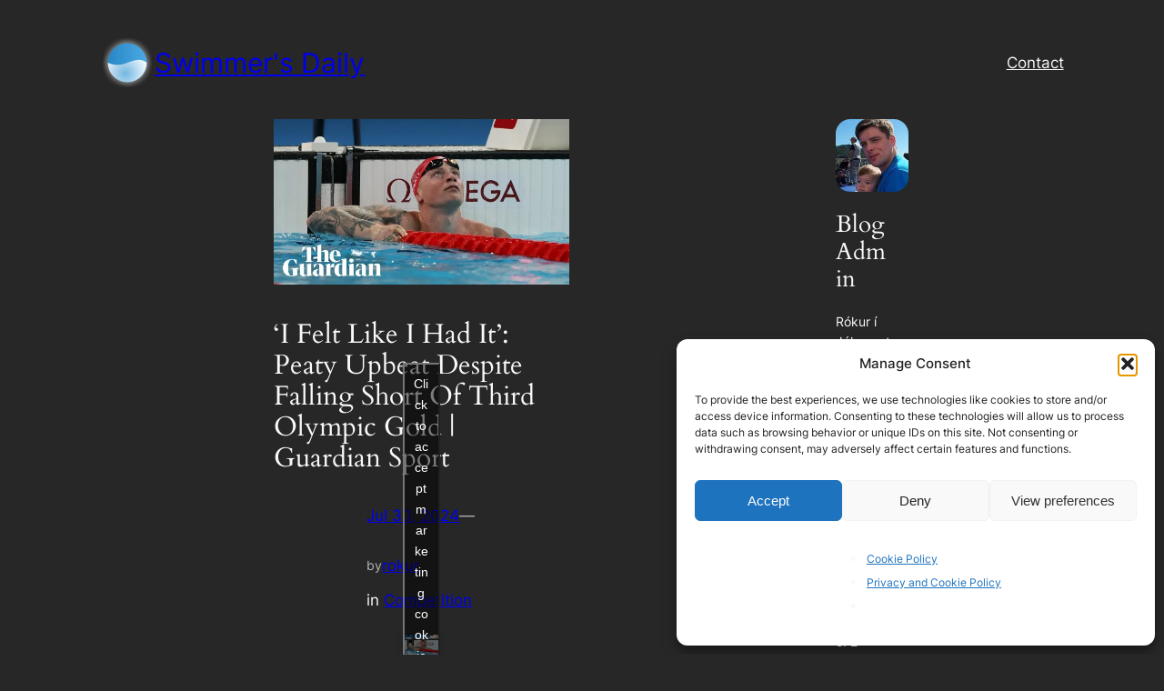

--- FILE ---
content_type: text/html; charset=utf-8
request_url: https://www.google.com/recaptcha/api2/aframe
body_size: 267
content:
<!DOCTYPE HTML><html><head><meta http-equiv="content-type" content="text/html; charset=UTF-8"></head><body><script nonce="ZY0qzO4a9E9cOppfgagxnQ">/** Anti-fraud and anti-abuse applications only. See google.com/recaptcha */ try{var clients={'sodar':'https://pagead2.googlesyndication.com/pagead/sodar?'};window.addEventListener("message",function(a){try{if(a.source===window.parent){var b=JSON.parse(a.data);var c=clients[b['id']];if(c){var d=document.createElement('img');d.src=c+b['params']+'&rc='+(localStorage.getItem("rc::a")?sessionStorage.getItem("rc::b"):"");window.document.body.appendChild(d);sessionStorage.setItem("rc::e",parseInt(sessionStorage.getItem("rc::e")||0)+1);localStorage.setItem("rc::h",'1768983074952');}}}catch(b){}});window.parent.postMessage("_grecaptcha_ready", "*");}catch(b){}</script></body></html>